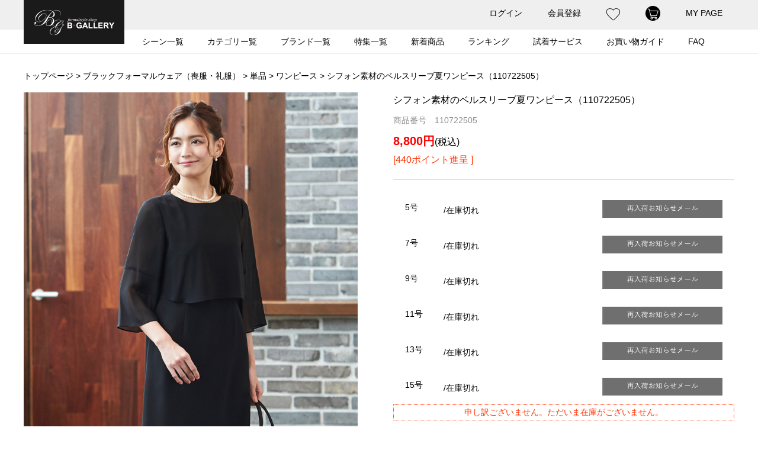

--- FILE ---
content_type: text/html;charset=Shift_JIS
request_url: https://www.b-gallery.jp/fs/bgallery/110722505
body_size: 10336
content:
<!DOCTYPE html PUBLIC "-//W3C//DTD XHTML 1.0 Transitional//EN" "http://www.w3.org/TR/xhtml1/DTD/xhtml1-transitional.dtd">
<html lang="ja">
<head>
<meta http-equiv="Content-Language" content="ja" />
<meta http-equiv="Content-Type" content="text/html; charset=Shift_JIS" />
<meta http-equiv="Pragma" content="no-cache" />
<meta http-equiv="cache-control" content="no-cache" />
<meta http-equiv="Expires" content="Thu, 01 Dec 1994 16:00:00 GMT" />
<meta name="description" content="シフォン素材のベルスリーブ夏ワンピース（110722505） ワンピース フォーマルショップB-GALLERY" />
<meta name="keywords" content="シフォン素材のベルスリーブ夏ワンピース（110722505）,ワンピース,フォーマルショップB-GALLERY" />
<meta property="og:title" content="シフォン素材のベルスリーブ夏ワンピース（110722505）" />
<meta property="og:image" content="https://bgallery.fs-storage.jp/fs2cabinet/110/110722505/110722505-m-01-pl.jpg" />
<meta property="og:url" content="https://www.b-gallery.jp/fs/bgallery/110722505?utm_source=facebook&utm_medium=FacebookProduct&utm_campaign=FacebookLike" />
<meta property="og:site_name" content="フォーマルショップB-GALLERY" />
<meta property="og:description" content="

   
  
  
  
  
  
  
  
  
  
    各アイコンの意味についてはこちら    
  大人気のツーピース風デザインサマーワンピースです。ワンピースですが、ツーピースに見えるデザインで喪のシーンでも失礼になりません。
切替の袖にはトレンドのベルスリーブデザインを取り入れました。袖口が大きく広がっているため、細見え効果と通気性を両立させています。
適度な透け感が涼し気な七分袖で、腕の露出をカバー。エアコンが利いた場所での冷房対策にもなります。
タイトなシルエットですが、スカート裾にベンツを入れ足さばきも楽です。
強い消臭効果のあるデオドラントネーム付きで、夏でも安心。ご家庭で洗えて経済的なウオッシャブル仕様も魅力です。
デザインにクセがないので、幅広い世代の方に着用していただけます。
  
  
  

   

 

  


  
    
  
  
  

 
  
    
  


  
      
    
  
  
  
　 
　
    
  
  
        
  

  
    
    
    
    
      素材
      表地　ポリエステル100％
裏地　ポリエステル100％

    
    
      裏地
      裏地　見頃裏地あり、袖裏地なし
" />
<meta property="og:locale" content="ja_JP" />
<meta property="og:type" content="product" />
<meta property="product:price:amount" content="8800" />
<meta property="product:price:currency" content="JPY" />
<meta property="product:product_link" content="https://www.b-gallery.jp/fs/bgallery/gr99/110722505" />

<title>シフォン素材のベルスリーブ夏ワンピース（110722505） ワンピース フォーマルショップB-GALLERY</title>
<link rel="stylesheet" type="text/css" href="/shop/css/r_system_preset.css?v3.24.0" />
<link rel="stylesheet" type="text/css" href="/shop/item/bgallery/design/template04/css/system_DesignSettings.css" />
<link rel="stylesheet" type="text/css" href="/shop/item/bgallery/design/template04/css/system_SizeColorSettings.css" />
<link rel="stylesheet" type="text/css" href="/shop/item/bgallery/design/template04/css/system_LayoutSettings.css" />
<link rel="stylesheet" type="text/css" href="/shop/item/bgallery/design/template04/css/original.css" />

<link rel="canonical" href="https://www.b-gallery.jp/fs/bgallery/110722505" />
<script type="text/javascript" src="/shop/js/jquery.js" charset="UTF-8"></script>
<script type="text/javascript" src="/shop/js/fs2api.js" charset="UTF-8"></script>
<script type="text/javascript">
(function($) {$(function() { $('.FS2_WishListEntryButton_container').click(function(e) { var goodsUrl = e.currentTarget.id.substring(18); FS2.addWishList({ shopKey: 'bgallery', domain: 'www.b-gallery.jp', ssldomain: 'www.b-gallery.jp', data: { goods_url: goodsUrl, url: '%2Ffs%2Fbgallery%2F110722505' }, done: function() { $('#FS2_WishListEntry_' + goodsUrl).addClass('FS2_hiddenElement'); $('#FS2_WishListRegistered_' + goodsUrl).removeClass('FS2_hiddenElement'); }, }); });
 $('.FS2_AlreadyWishListButton_container').click(function(e) { var goodsUrl = e.currentTarget.id.substring(23); FS2.removeWishList({ shopKey: 'bgallery', domain: 'www.b-gallery.jp', ssldomain: 'www.b-gallery.jp', data: { goods_url: goodsUrl, url: '%2Ffs%2Fbgallery%2F110722505' }, done: function() { $('#FS2_WishListEntry_' + goodsUrl).removeClass('FS2_hiddenElement'); $('#FS2_WishListRegistered_' + goodsUrl).addClass('FS2_hiddenElement'); }, }); });});})(jQuery);
</script>
<script type="text/javascript" src="/shop/js/additionalimage.js" ></script>
<script type="text/javascript"><!--
$fsJq(document).ready(
function(){
    fsInitImageView('.gl_Item', true, false, '-ds', '-dl');
});
--></script>



<script type="text/javascript" src="/shop/js/futureshop2.js"></script>

<!-- Global site tag (gtag.js) - Google Ads: 781583596 -->
<script async src="https://www.googletagmanager.com/gtag/js?id=AW-781583596"></script>
<script>
  window.dataLayer = window.dataLayer || [];
  function gtag(){dataLayer.push(arguments);}
  gtag('js', new Date());

  gtag('config', 'AW-781583596');
</script>
<!-- ▼2019/6/21 2020/10/9一部変更　Yahoo広告　ITP対応 -->
<script async src="https://s.yimg.jp/images/listing/tool/cv/ytag.js"></script>
<script>
window.yjDataLayer = window.yjDataLayer || [];
function ytag() { yjDataLayer.push(arguments); }
ytag({"type":"ycl_cookie", "config":{"ycl_use_non_cookie_storage":true}});
</script>
<!-- ▲2019/6/21 Yahoo広告　ITP対応 -->

<script>
  (function(i,s,o,g,r,a,m){i['GoogleAnalyticsObject']=r;i[r]=i[r]||function(){
  (i[r].q=i[r].q||[]).push(arguments)},i[r].l=1*new Date();a=s.createElement(o),
  m=s.getElementsByTagName(o)[0];a.async=1;a.src=g;m.parentNode.insertBefore(a,m)
  })(window,document,'script','//www.google-analytics.com/analytics.js','ga');

  ga('create', 'UA-2896585-9', 'auto');
  ga('send', 'pageview');

</script>
<!-- Google Tag Manager -->
<script>(function(w,d,s,l,i){w[l]=w[l]||[];w[l].push({'gtm.start':
new Date().getTime(),event:'gtm.js'});var f=d.getElementsByTagName(s)[0],
j=d.createElement(s),dl=l!='dataLayer'?'&l='+l:'';j.async=true;j.src=
'https://www.googletagmanager.com/gtm.js?id='+i+dl;f.parentNode.insertBefore(j,f);
})(window,document,'script','dataLayer','GTM-KQZDKVX');</script>
<!-- End Google Tag Manager -->

</head>
<body id="FS2_body_Goods" class="FS2_body_Goods_GoodsDetail FS2_body_Goods_GoodsDetail_110722505" xmlns:fb="http://ogp.me/ns/fb#">

<div class="layout_body">
	

	<div class="layout_header"><link href="/shared/css/reset.css" rel="stylesheet" type="text/css" media="all">
<link href="/shared/css/common.css" rel="stylesheet" type="text/css" media="all">
<link href="/shared/css/fs.css" rel="stylesheet" type="text/css" media="all">
<link href="/shared/css/item_pc.css" rel="stylesheet" type="text/css" media="all">
<script src="/shared/js/jquery-2.1.1.min.js"></script>
<script src="/shared/js/common.js"></script>

<!-- Global site tag (gtag.js) - Google Ads: 781583596 -->
<script async src="https://www.googletagmanager.com/gtag/js?id=AW-781583596"></script>
<script>
  window.dataLayer = window.dataLayer || [];
  function gtag(){dataLayer.push(arguments);}
  gtag('js', new Date());

  gtag('config', 'AW-781583596');
</script>

<!-- Google Tag Manager (noscript) -->
<noscript><iframe src="https://www.googletagmanager.com/ns.html?id=GTM-KQZDKVX"
height="0" width="0" style="display:none;visibility:hidden"></iframe></noscript>
<!-- End Google Tag Manager (noscript) -->

<!--[if lt IE 9]>
<script src="/shared/js/html5shiv.min.js"></script>
<![endif]-->
<!--[if lte IE 8]>
<script src="/shared/js/jquery.backgroundSize.js"></script>
<script>
$(function() {
$(".side_cat li a").css({backgroundSize: "contain"});
});
</script>
<![endif]-->


<link href="https://fonts.googleapis.com/css?family=Quicksand:300,400" rel="stylesheet">

<style>
	td.layout_menu{
		display: none;
	}
</style>

<script src="/shared/js/jquery.matchHeight-min.js"></script>
 <script>
	
		$(window).load(function (){	
						
			$('.gnav .cat .first').matchHeight();
	
		});
</script>

<link rel="shortcut icon" href="/favicon.ico" type="image/vnd.microsoft.icon">
<link rel="icon" href="https://www.rakuten.ne.jp/gold/b-galleryshop/img/index/favicon.ico" type="image/vnd.microsoft.icon">

<div class="wrapper">
	<!-- header start -->


<!--長期休暇のおしらせ -->

<!--
<div class="top_info"><a href="https://www.b-gallery.jp/guide/vacation.html" target="_blank">夏季連休中の商品の受注・発送についてのお知らせ</a>
　</div>
-->

<!--
<div class="top_info"><a href="https://www.b-gallery.jp/guide/vacation.html" target="_blank">年末年始の期間の商品の受注・発送についてのお知らせ</a>
　</div>
-->

 
<!--非常時のおしらせ -->

<!--
<div class="top_info"><a href="https://www.yamato-hd.co.jp/important/info_241227.html" target="_blank">雪のため商品のお届けに遅延が発生しています</a>
　</div>
 -->




	<header class="gheader">
		<div class="inner clearfix img_hover contents">
			<h1 class="logo"><a href="/"><img src="/shared/images/logo.gif" alt="メーカー直売のブラックフォーマル(喪服・礼服)、セレモニースーツのB-GALLERY(ビー・ギャラリー)"/></a></h1>
			<ul class="head_nav">
				<li><a href="/fs/bgallery/Login.html">ログイン</a></li>
				<li><a href="/fs/bgallery/MemberEntryEdit.html">会員登録</a></li>
				<li><a href="/fs/bgallery/WishList.html"><img src="/shared/images/icon_heart01.png" alt="お気に入り"/></a></li>
				<li><a href="/fs/bgallery/ShoppingCart.html"><img src="/shared/images/icon_cart01.png" alt="カート"/></a></li>
				<li><a href="/fs/bgallery/MyPageTop.html">MY PAGE</a></li>
			</ul>
		</div>
	</header>
	<!-- header end -->
	
	<nav class="gnav_area">
		<div class="inner clearfix img_hover">
			<ul class="gnav">
				<li class="tgl"><a href="/scene.html" class="nav">シーン一覧</a>
					<div class="open">
						<div class="inner scene contents">
							<ul class="clearfix">
								<li><a href="/fs/bgallery/c/gr122">
									<img src="/shared/images/gnav/scene04.jpg" alt=""/>
									<p class="ttl">葬儀・通夜</p>
								</a></li>
								<li><a href="/fs/bgallery/c/gr98">
									<img src="/shared/images/gnav/scene01.jpg" alt=""/>
									<p class="ttl">お受験</p>
								</a></li>
								<li><a href="/fs/bgallery/c/scene06">
									<img src="/shared/images/gnav/scene02.jpg" alt=""/>
									<p class="ttl">入学・入園式</p>
								</a></li>
								<li><a href="/fs/bgallery/c/scene07">
									<img src="/shared/images/gnav/scene03.jpg" alt=""/>
									<p class="ttl">卒業・卒園式</p>
								</a></li>
								<li><a href="/fs/bgallery/c/scene05">
									<img src="/shared/images/gnav/scene05.jpg" alt=""/>
									<p class="ttl">七五三</p>
								</a></li>
								<li><a href="/fs/bgallery/c/gr95">
									<img src="/shared/images/gnav/scene06.jpg" alt=""/>
									<p class="ttl">フォーマルアクセサリー</p>
								</a></li>
							</ul>
						</div>
					</div>
				</li>
				<li class="tgl"><span class="nav">カテゴリー覧</span>
					<div class="open">
						<div class="inner cat contents">
							<ul class="clearfix">
								<li class="first">
									<div class="img box"><img src="/shared/images/gnav/cat01.jpg" alt="ブラックフォーマル"/></div>
									<div class="txt box">
										<p class="tree01"><a href="/fs/bgallery/c/gr122">ブラックフォーマル</a></p>
										<p class="tree02"><a href="/fs/bgallery/c/gr148">スーツ</a></p>
										<p class="tree03"><a href="/fs/bgallery/c/gr107">アンサンブル(ワンピーススーツ)</a>｜<a href="/fs/bgallery/c/gr147">スカートスーツ</a>｜<a href="/fs/bgallery/c/gr200">パンツスーツ</a>｜<a href="/fs/bgallery/c/gr131">3点・4点セット</a></p>
										<p class="tree02"><a href="/fs/bgallery/c/gr101">単品</a></p>
										<p class="tree03"><a href="/fs/bgallery/c/gr111">ジャケット</a>｜<a href="/fs/bgallery/c/gr99">ワンピース</a>｜<a href="/fs/bgallery/c/gr112">ブラウス</a>｜<a href="/fs/bgallery/c/gr97">スカート</a>｜<a href="/fs/bgallery/c/gr88">パンツ</a>｜<a href="/fs/bgallery/c/gr150">コート</a></p>
									</div>
								</li>
								<li class="first">
									<div class="img box"><img src="/shared/images/gnav/cat02.jpg" alt="お受験スーツ"/></div>
									<div class="txt box">
										<p class="tree01"><a href="/fs/bgallery/c/gr98">お受験スーツ</a></p>
										<p class="tree02"><a href="/fs/bgallery/c/gr105">スーツ</a></p>
										<p class="tree03"><a href="/fs/bgallery/c/gr137">アンサンブル(ワンピーススーツ)</a>｜<a href="/fs/bgallery/c/gr337">スカートスーツ</a></p>
										<p class="tree02"><a href="/fs/bgallery/c/gr120">単品</a></p>
										<p class="tree03"><a href="/fs/bgallery/c/gr108">ジャケット</a>｜<a href="/fs/bgallery/c/gr128">ワンピース</a>｜<a href="/fs/bgallery/c/gr105">コート</a></p>
									</div>
								</li>
								<li>
									<div class="img box"><img src="/shared/images/gnav/cat03.jpg" alt="セレモニースーツ"/></div>
									<div class="txt box">
										<p class="tree01"><a href="/fs/bgallery/c/gr85">セレモニースーツ</a></p>
										<p class="tree02"><a href="/fs/bgallery/c/gr134">スーツ</a></p>
										<p class="tree03"><a href="/fs/bgallery/c/gr104">アンサンブル(ワンピーススーツ)</a>｜<a href="/fs/bgallery/c/gr337">スカートスーツ</a>｜<a href="/fs/bgallery/c/gr118">3点セット</a></p>
										<p class="tree02"><a href="/fs/bgallery/c/gr89">単品</a></p>
										<p class="tree03"><a href="/fs/bgallery/c/gr116">ジャケット</a></p>
									</div>
								</li>
								<li>
									<div class="img box"><img src="/shared/images/gnav/cat04.jpg" alt="フォーマルアクセサリー"/></div>
									<div class="txt box">
										<p class="tree01"><a href="/fs/bgallery/c/gr95">フォーマルアクセサリー</a></p>
										<p class="tree02"><a href="/fs/bgallery/c/gr110">小物セット</a></p>
										<p class="tree02"><a href="/fs/bgallery/c/gr119">フォーマルバッグ</a></p>
										<p class="tree03"><a href="/fs/bgallery/c/gr102">バッグ</a>｜<a href="/fs/bgallery/c/gr140">サブバッグ</a>｜<a href="/fs/bgallery/c/gr220">岩佐×B-GALLERYコラボレーション</a></p>
										<p class="tree02"><a href="/fs/bgallery/c/gr143">お受験バッグ</a></p>
										<p class="tree02"><a href="/fs/bgallery/c/gr136">数珠・念珠</a></p>
										<p class="tree02"><a href="/fs/bgallery/c/gr130">袱紗（ふくさ）</a></p>
										<p class="tree02"><a href="/fs/bgallery/c/gr121">アクセサリー</a></p>
										<p class="tree02"><a href="/fs/bgallery/c/gr126">コサージュ</a></p>
										<p class="tree02"><a href="/fs/bgallery/c/gr90">パンプス</a></p>
										<p class="tree02"><a href="/fs/bgallery/c/gr96">その他の小物</a></p>
									</div>
								</li>
								<li>
									<div class="img box"><img src="/shared/images/gnav/cat05.jpg" alt="アウトレット"/></div>
									<div class="txt box">
										<p class="tree01"><a href="/fs/bgallery/c/gr133">アウトレット</a></p>
										<p class="tree02"><a href="/fs/bgallery/c/gr153">ブラックフォーマル</a>｜<a href="/fs/bgallery/c/gr324">夏用ブラックフォーマル</a>｜<a href="/fs/bgallery/c/gr144">セレモニースーツ</a>｜
<a href="/fs/bgallery/c/gr145">お受験スーツ</a>｜<a href="/fs/bgallery/c/gr93">フォーマルアクセサリー</a></p>
									</div>
								</li>
							</ul>
						</div>
					</div>
				</li>
				<li class="tgl"><span class="nav">ブランド一覧</span>
					<div class="open">
						<div class="inner bland contents">
							<ul class="clearfix">
								<li class="tree01"><a href="/fs/bgallery/c/gr129">SORITEALトップ</a></li>
								<li class="tree02"><a href="/fs/bgallery/c/gr83">SORITEAL White Label</a></li>
								<li class="tree02"><a href="/fs/bgallery/c/gr109">SORITEAL Black Label</a></li>
								<li class="tree02"><a href="/fs/bgallery/c/gr149">SORITEAL Premium</a></li>
								<li class="tree02"><a href="/fs/bgallery/c/gr124">SORITEAL Stylish L</a></li>
								<li class="tree02"><a href="/fs/bgallery/c/gr139">SORITEAL Petit</a></li>
								<li class="tree01"><a href="/fs/bgallery/c/gr115">BLACK GALLERY</a></li>
							</ul>
						</div>
					</div>
				</li>
				<li class="tgl"><span class="nav">特集一覧</span>
					<div class="open">
						<div class="inner feature contents">
							<ul class="clearfix">
								<li class="tree01"><a href="/fs/bgallery/c/gr94">夏物ブラックフォーマル</a></li>
								<li class="tree01"><a href="/fs/bgallery/c/gr84">はじめてのブラックフォーマル</a></li>
								<li class="tree01"><a href="/fs/bgallery/c/gr127">ゆったりブラックフォーマル</a></li>
								<li class="tree01"><a href="/fs/bgallery/c/gr152">フォーマル福袋(セット)</a></li>
								<li class="tree01"><a href="/fs/bgallery/c/gr159">コサージュプレゼント</a></li>
								<li class="tree01"><a href="/fs/bgallery/c/gr220">岩佐のフォーマルバッグ</a></li>
							</ul>
						</div>
					</div>
				</li>
				<li><a href="/index.html#new" class="nav">新着商品</a></li>
				<li><a href="/index.html#ranking" class="nav">ランキング</a></li>
				<li><a href="/fs/bgallery/trial-chicket" class="nav">試着サービス</a></li>
				<li class="tgl"><span href="/guide/order.html" class="nav">お買い物ガイド</span>
					<div class="open">
						<div class="inner guide contents">
							<ul class="clearfix">
								<li class="tree01"><a href="/guide/size.html">サイズの測り方・選び方</a></li>
								<li class="tree01"><a href="/guide/order.html">ご注文の流れ</a></li>
								<li class="tree01"><a href="/guide/payment.html">お支払い方法</a></li>
								<li class="tree01"><a href="/guide/delivery.html">送料・配送</a></li>
								<li class="tree01"><a href="/guide/autodelivery.html">都道府県別最短お届け予定日時</a></li>
								<li class="tree01"><a href="/guide/henpin.html">返品・交換</a></li>
								<li class="tree01"><a href="/guide/faq.html">よくあるご質問</a></li>
								<li class="tree01"><a href="/guide/form.html">ご意見・お問い合わせ</a></li>
							</ul>
						</div>
					</div>
				</li>
				<li><a href="/guide/faq.html" class="nav">FAQ</a></li>
			</ul>
		</div>
	</nav>
<!--横長バナー-->
<h2>
</h2><!--<a href="https://www.b-gallery.jp/other/sale/ss202103/index.html"><img src="https://www.b-gallery.jp/other/sale/ss202103/sale1600x70.jpg" /></a> --></div>

	<table border="0" cellspacing="0" cellpadding="0" class="layout_table">
	 <tr>
		<td class="layout_menu"></td>
		<td class="layout_content">
			<div class="utility"> 
<table width="100%" border="0" cellpadding="0" cellspacing="0">
<tr>
<td class="FS2_welcome_area">
<span class="welcome">いらっしゃいませ　ゲストさん</span>
</td>
</tr>
<tr>
<td class="FS2_login_area">
<ul class="login">
<li class="FS2_icon_wishlist"> <a href="https://www.b-gallery.jp/fs/bgallery/WishList.html" onClick="return canSubmit();">お気に入り一覧</a></li>
<li class="FS2_icon_mypage"> <a href="https://www.b-gallery.jp/fs/bgallery/MyPageTop.html" onClick="return canSubmit();">マイページ</a></li>
<li class="FS2_icon_login"> <a href="javascript:document.location='https://www.b-gallery.jp/fs/bgallery/Login.html?url='+encodeURIComponent(document.location)" onClick="return canSubmit();">ログイン</a></li>

</ul>
</td>
</tr>
</table>
</div>
			
							<div class="system_content">
					<p class="pan FS2_breadcrumbs">
<a href="https://www.b-gallery.jp/">トップページ</a> &gt; <a href="https://www.b-gallery.jp/fs/bgallery/c/gr122">ブラックフォーマルウェア（喪服・礼服）</a> &gt; <a href="https://www.b-gallery.jp/fs/bgallery/c/gr101">単品</a> &gt; <a href="https://www.b-gallery.jp/fs/bgallery/c/gr99">ワンピース</a> &gt; シフォン素材のベルスリーブ夏ワンピース（110722505）
</p>
					
					
					<a name="110722505"></a>

<div class="gl_Item" id="FS2_itemlayout_IH3">

	
	
	

<div class="FS2_additional_image_itemdetail_container_right">
<h1 class="itemTitle">シフォン素材のベルスリーブ夏ワンピース（110722505）</h1>
<p class="itemNumber">商品番号　110722505</p>
<div class="FS2_itemPrice_area">
<p class="itemComment FS2_upper_comment"><div id="commentR"><p>大人気のツーピース風デザインサマーワンピースです。ワンピースですが、ツーピースに見えるデザインで喪のシーンでも失礼になりません。 <br>
切替の袖にはトレンドのベルスリーブデザインを取り入れました。袖口が大きく広がっているため、細見え効果と通気性を両立させています。 <br>
適度な透け感が涼し気な七分袖で、腕の露出をカバー。エアコンが利いた場所での冷房対策にもなります。 <br>
タイトなシルエットですが、スカート裾にベンツを入れ足さばきも楽です。</p></div></p>
<p class="FS2_itemPrice_text">
<span class="FS2_special_price">B-GALLERY特価</span><span class="itemPrice">8,800円</span><span class="FS2_itemPrice_addition">(税込)</span>
</p>
</div>

<p class="FS2_point">[440ポイント進呈 ]</p>

<input type="image" name="dummySubmit" border="0" src="/adminItem/img/1px.gif" id="submit" value="" onClick="return false;" class="dummySubmit"/>

<div class="FS2_additional_image_tableVariation">
<table cellpadding="0" border="0" cellspacing="0" class="FS2_additional_image_tableVariation_table">

<tr class="FS2_additional_image_tableVariation_border FS2_additional_image_tableVariation_bg">
<th scope="row">5号</th>
<td>/在庫切れ&nbsp;</td>
<td><a href="https://www.b-gallery.jp/fs/bgallery/ArrivalInformationEntry.html?goods=110722505&variation=0_1" onClick="return canSubmit();" ><img src="/shop/item/bgallery/design/template04/btn/AdditionalImageArrivalInformationButton.gif" alt="入荷お知らせメール" border="0" /></a></td>
</tr>


<tr class="FS2_additional_image_tableVariation_border">
<th scope="row">7号</th>
<td>/在庫切れ&nbsp;</td>
<td><a href="https://www.b-gallery.jp/fs/bgallery/ArrivalInformationEntry.html?goods=110722505&variation=0_2" onClick="return canSubmit();" ><img src="/shop/item/bgallery/design/template04/btn/AdditionalImageArrivalInformationButton.gif" alt="入荷お知らせメール" border="0" /></a></td>
</tr>


<tr class="FS2_additional_image_tableVariation_border FS2_additional_image_tableVariation_bg">
<th scope="row">9号</th>
<td>/在庫切れ&nbsp;</td>
<td><a href="https://www.b-gallery.jp/fs/bgallery/ArrivalInformationEntry.html?goods=110722505&variation=0_3" onClick="return canSubmit();" ><img src="/shop/item/bgallery/design/template04/btn/AdditionalImageArrivalInformationButton.gif" alt="入荷お知らせメール" border="0" /></a></td>
</tr>


<tr class="FS2_additional_image_tableVariation_border">
<th scope="row">11号</th>
<td>/在庫切れ&nbsp;</td>
<td><a href="https://www.b-gallery.jp/fs/bgallery/ArrivalInformationEntry.html?goods=110722505&variation=0_4" onClick="return canSubmit();" ><img src="/shop/item/bgallery/design/template04/btn/AdditionalImageArrivalInformationButton.gif" alt="入荷お知らせメール" border="0" /></a></td>
</tr>


<tr class="FS2_additional_image_tableVariation_border FS2_additional_image_tableVariation_bg">
<th scope="row">13号</th>
<td>/在庫切れ&nbsp;</td>
<td><a href="https://www.b-gallery.jp/fs/bgallery/ArrivalInformationEntry.html?goods=110722505&variation=0_5" onClick="return canSubmit();" ><img src="/shop/item/bgallery/design/template04/btn/AdditionalImageArrivalInformationButton.gif" alt="入荷お知らせメール" border="0" /></a></td>
</tr>


<tr class="FS2_additional_image_tableVariation_border">
<th scope="row">15号</th>
<td>/在庫切れ&nbsp;</td>
<td><a href="https://www.b-gallery.jp/fs/bgallery/ArrivalInformationEntry.html?goods=110722505&variation=0_6" onClick="return canSubmit();" ><img src="/shop/item/bgallery/design/template04/btn/AdditionalImageArrivalInformationButton.gif" alt="入荷お知らせメール" border="0" /></a></td>
</tr>


</table>
<input type="hidden" name="cnt" value="1" />
</div>
<p class="itemStock FS2_noStockText">申し訳ございません。ただいま在庫がございません。</p>


 <div class="FS2_ReturnedSpecialContract">
  <div class="FS2_ReturnedSpecialContract_link">
 <a href="https://www.b-gallery.jp/fs/bgallery/ReturnedSpecialContractOnly.html" target="ReturnedSpecialContract">返品・交換について</a>
 </div>
 

 
 </div>

<div class="FS2_TweetButton_area">
<a href="https://twitter.com/share?&amp;url=https://www.b-gallery.jp/fs/bgallery/110722505" target="_blank" rel="nofollow">
<img src="/shared/images/btn_twitter.png" alt="ツイートする"></a><a href="http://www.facebook.com/share.php?u=https://www.b-gallery.jp/fs/bgallery/110722505" target="_blank" style="text-decoration:none;"><img src="/shared/images/btn_face.png" alt="FaceBookでシェア"></a>
</div>
<div class="FS2_ArrivalInformationButton_area">
 <a href="https://www.b-gallery.jp/fs/bgallery/ArrivalInformationEntry.html?goods=110722505" onClick="return canSubmit();"><img src="/shop/item/bgallery/design/template04/btn/ArrivalInformationButton.gif" border="0" alt="入荷お知らせメール" /></a>
</div><div class="FS2_InquiryButton_area">
 <a href="https://www.b-gallery.jp/fs/bgallery/InquiryEdit.html?goods=110722505" onClick="return canSubmit();"><img src="/shop/item/bgallery/design/template04/btn/InquiryButton.gif" border="0" alt="商品についてのお問い合わせ" /></a>
</div><div class="FS2_WishListButton_area">
<a href="javascript:void(0)" id="FS2_WishListEntry_110722505" class="FS2_WishListEntryButton_container"><img src="/shop/item/bgallery/design/template04/btn/WishListButton.gif" alt="お気に入りに登録" border="0" /></a>
<a href="javascript:void(0)" id="FS2_WishListRegistered_110722505" class="FS2_AlreadyWishListButton_container FS2_hiddenElement"><img src="/shop/item/bgallery/design/template04/btn/AlreadyWishListButton.gif" alt="お気に入りに登録済み" border="0" /></a>
</div>
<div class="FS2_ReviewEditButton_area">
<a href="https://www.b-gallery.jp/fs/bgallery/ReviewEntry.html?goods=110722505" onClick="return canSubmit();"><img src="/shop/item/bgallery/design/template04/btn/ReviewEdit.gif" alt="レビューを書く" border="0" /></a>
</div>
<div class="FS2_ReviewButton_area">
<a href="https://www.b-gallery.jp/fs/bgallery/ReviewListGoods.html?goods=110722505" onClick="return canSubmit();"><img src="/shop/item/bgallery/design/template04/btn/Review.gif" alt="レビューを見る" border="0" align="absmiddle" /><span class="FS2_ReviewButton_textLink">(6件)</span>
</a>
</div>
<div class="FS2_ReviewEditAverage">
<p>この商品の平均評価：<img src="/shop/item/bgallery/design/template04/btn/ReviewStars_50.gif" alt="おすすめ度（5.0）" border="0" align="absmiddle" class="FS2_ReviewStars" /> <b class="caution">4.83</b></p>
</div>

<table border="0" cellspacing="0" cellpadding="0" class="userTable_01">
<tr>
<td class="FS2_Review_Detail_container_td">
<table border="0" cellspacing="0" cellpadding="0">
<tr>
<td class="FS2_Review_Detail_td">
<span class="FS2_Review_Detail_name">okurajijiiさん</span>
<p class="FS2_Review_Detail_Prof_Date"><nobr>非公開</nobr>&nbsp;<nobr>投稿日：2019年09月04日</nobr></p>
</td>
</tr>
</table>
</td>
</tr>
<tr>
<td>
<span class="FS2_MyReviewStatus">
<span class="FS2_MyReviewStatus_text">おすすめ度 </span><img src="/shop/item/bgallery/design/template04/btn/ReviewStars_50.gif" alt="おすすめ度（5.0）" border="0" align="absmiddle" class="FS2_ReviewStars" /></span>
<br clear="all" />
<p class="FS2_MyReviewList_Text">サラっとした素材で着心地もイイ感じです<br />
ワンサイズ大き目を購入しましたが、少し余裕があってもおかしくないデザインなので正解です</p></td>
</tr>
</table>
<table border="0" cellspacing="0" cellpadding="0" class="userTable_01">
<tr>
<td class="FS2_Review_Detail_container_td">
<table border="0" cellspacing="0" cellpadding="0">
<tr>
<td class="FS2_Review_Detail_td">
<span class="FS2_Review_Detail_name">購入者さん</span>
<p class="FS2_Review_Detail_Prof_Date"><nobr>非公開</nobr>&nbsp;<nobr>投稿日：2019年08月09日</nobr></p>
</td>
</tr>
</table>
</td>
</tr>
<tr>
<td>
<span class="FS2_MyReviewStatus">
<span class="FS2_MyReviewStatus_text">おすすめ度 </span><img src="/shop/item/bgallery/design/template04/btn/ReviewStars_40.gif" alt="おすすめ度（4.0）" border="0" align="absmiddle" class="FS2_ReviewStars" /></span>
<br clear="all" />
<p class="FS2_MyReviewList_Text">家内の注文でした。 サイズぴったりで ｏｋとの返事です。</p></td>
</tr>
</table>
<table border="0" cellspacing="0" cellpadding="0" class="userTable_01">
<tr>
<td class="FS2_Review_Detail_container_td">
<table border="0" cellspacing="0" cellpadding="0">
<tr>
<td class="FS2_Review_Detail_td">
<span class="FS2_Review_Detail_name">eckypさん</span>
<p class="FS2_Review_Detail_Prof_Date"><nobr>非公開</nobr>&nbsp;<nobr>投稿日：2019年08月02日</nobr></p>
</td>
</tr>
</table>
</td>
</tr>
<tr>
<td>
<span class="FS2_MyReviewStatus">
<span class="FS2_MyReviewStatus_text">おすすめ度 </span><img src="/shop/item/bgallery/design/template04/btn/ReviewStars_50.gif" alt="おすすめ度（5.0）" border="0" align="absmiddle" class="FS2_ReviewStars" /></span>
<br clear="all" />
<p class="FS2_MyReviewList_Text">最強に良い<br />
軽くて、涼しげで、品もあって、お手頃価格で、めーーーっちゃ気に入りました！！</p></td>
</tr>
</table>
<table border="0" cellspacing="0" cellpadding="0" class="userTable_01">
<tr>
<td class="FS2_Review_Detail_container_td">
<table border="0" cellspacing="0" cellpadding="0">
<tr>
<td class="FS2_Review_Detail_td">
<span class="FS2_Review_Detail_name">購入者さん</span>
<p class="FS2_Review_Detail_Prof_Date"><nobr>非公開</nobr>&nbsp;<nobr>投稿日：2019年07月21日</nobr></p>
</td>
</tr>
</table>
</td>
</tr>
<tr>
<td>
<span class="FS2_MyReviewStatus">
<span class="FS2_MyReviewStatus_text">おすすめ度 </span><img src="/shop/item/bgallery/design/template04/btn/ReviewStars_50.gif" alt="おすすめ度（5.0）" border="0" align="absmiddle" class="FS2_ReviewStars" /></span>
<br clear="all" />
<p class="FS2_MyReviewList_Text">夏場でも快適に過ごせ、着心地も良く購入してよかったです。<br />
154cm、46kgで7号にしましたがだいぶ余裕があったので5号でも良かったのかも？<br />
ただ、7号でも大きすぎることはなく、ぴったりとしない分涼しさを感じられました。<br />
どの年代の方がきても違和感なく着られるデザインに思います。</p></td>
</tr>
</table>
<table border="0" cellspacing="0" cellpadding="0" class="userTable_01">
<tr>
<td class="FS2_Review_Detail_container_td">
<table border="0" cellspacing="0" cellpadding="0">
<tr>
<td class="FS2_Review_Detail_td">
<span class="FS2_Review_Detail_name">購入者さん</span>
<p class="FS2_Review_Detail_Prof_Date"><nobr>非公開</nobr>&nbsp;<nobr>投稿日：2018年07月13日</nobr></p>
</td>
</tr>
</table>
</td>
</tr>
<tr>
<td>
<span class="FS2_MyReviewStatus">
<span class="FS2_MyReviewStatus_text">おすすめ度 </span><img src="/shop/item/bgallery/design/template04/btn/ReviewStars_50.gif" alt="おすすめ度（5.0）" border="0" align="absmiddle" class="FS2_ReviewStars" /></span>
<br clear="all" />
<p class="FS2_MyReviewList_Text">社会人になってから、喪服を一枚も持っていない事に気付き今回購入しました！<br />
買うなら絶対ワンピースが良いなと思い、形やシフォンの袖が気に入りこちらを購入させて頂きました！可愛くてお気に入りです！152cm50kgで、7号でぴったりでした(^^)</p></td>
</tr>
</table>
<div class="FS2_ReviewTextLink_area">
<a href="https://www.b-gallery.jp/fs/bgallery/ReviewListGoods.html?goods=110722505" onClick="return canSubmit();">全てのレビューを見る</a>
</div>

</div>

<div class="FS2_additional_image_container_main">
<p class="FS2_additional_image_container_title">バリエーション</p>
<span class="FS2_additional_image_thumbnail_container"><img src="https://bgallery.fs-storage.jp/fs2cabinet/110/110722505/110722505-m-01-ds.jpg" alt="110722505メイン" title="110722505メイン" /></span><span class="FS2_additional_image_thumbnail_container"><img src="https://bgallery.fs-storage.jp/fs2cabinet/110/110722505/110722505-m-02-ds.jpg" alt="110722505詳細2" title="110722505詳細2" /></span><span class="FS2_additional_image_thumbnail_container"><img src="https://bgallery.fs-storage.jp/fs2cabinet/110/110722505/110722505-m-03-ds.jpg" alt="110722505詳細3" title="110722505詳細3" /></span><span class="FS2_additional_image_thumbnail_container"><img src="https://bgallery.fs-storage.jp/fs2cabinet/110/110722505/110722505-m-04-ds.jpg" alt="110722505詳細4" title="110722505詳細4" /></span><span class="FS2_additional_image_thumbnail_container"><img src="https://bgallery.fs-storage.jp/fs2cabinet/110/110722505/110722505-m-05-ds.jpg" alt="110722505詳細5" title="110722505詳細5" /></span><span class="FS2_additional_image_thumbnail_container"><img src="https://bgallery.fs-storage.jp/fs2cabinet/110/110722505/110722505-m-06-ds.jpg" alt="110722505詳細6" title="110722505詳細6" /></span><span class="FS2_additional_image_thumbnail_container"><img src="https://bgallery.fs-storage.jp/fs2cabinet/110/110722505/110722505-m-07-ds.jpg" alt="バリエーション" title="バリエーション" /></span><span class="FS2_additional_image_thumbnail_container"><img src="https://bgallery.fs-storage.jp/fs2cabinet/110/110722505/110722505-m-08-ds.jpg" alt="バリエーション" title="バリエーション" /></span><span class="FS2_additional_image_thumbnail_container"><img src="https://bgallery.fs-storage.jp/fs2cabinet/110/110722505/110722505-m-09-ds.jpg" alt="バリエーション" title="バリエーション" /></span><span class="FS2_additional_image_thumbnail_container"><img src="https://bgallery.fs-storage.jp/fs2cabinet/110/110722505/110722505-m-10-ds.jpg" alt="バリエーション" title="バリエーション" /></span><span class="FS2_additional_image_thumbnail_container"><img src="https://bgallery.fs-storage.jp/fs2cabinet/110/110722505/110722505-m-11-ds.jpg" alt="バリエーション" title="バリエーション" /></span><span class="FS2_additional_image_thumbnail_container"><img src="https://bgallery.fs-storage.jp/fs2cabinet/110/110722505/110722505-m-12-ds.jpg" alt="バリエーション" title="バリエーション" /></span><span class="FS2_additional_image_thumbnail_container"><img src="https://bgallery.fs-storage.jp/fs2cabinet/110/110722505/110722505-m-13-ds.jpg" alt="バリエーション" title="バリエーション" /></span><span class="FS2_additional_image_thumbnail_container"><img src="https://bgallery.fs-storage.jp/fs2cabinet/110/110722505/110722505-m-14-ds.jpg" alt="バリエーション" title="バリエーション" /></span><span class="FS2_additional_image_thumbnail_container"><img src="https://bgallery.fs-storage.jp/fs2cabinet/110/110722505/110722505-m-15-ds.jpg" alt="バリエーション" title="バリエーション" /></span><span class="FS2_additional_image_thumbnail_container"><img src="https://bgallery.fs-storage.jp/fs2cabinet/110/110722505/110722505-m-16-ds.jpg" alt="バリエーション" title="バリエーション" /></span><span class="FS2_additional_image_thumbnail_container"><img src="https://bgallery.fs-storage.jp/fs2cabinet/110/110722505/110722505-m-17-ds.jpg" alt="バリエーション" title="バリエーション" /></span><span class="FS2_additional_image_thumbnail_container"><img src="https://bgallery.fs-storage.jp/fs2cabinet/110/110722505/110722505-m-18-ds.jpg" alt="バリエーション" title="バリエーション" /></span></div>

	<div class="FS2_additional_image_btn_thumbnail_container">
		<div class="FS2_thumbnail_container FS2_additional_image_detail_container">
			<img src="https://bgallery.fs-storage.jp/fs2cabinet/110/110722505/110722505-m-01-dl.jpg" alt="110722505メイン" border="0" title="110722505メイン" />
		</div>
		<div class="FS2_additional_image_btn_container">
			<table>
				<tr>
					<td class="FS2_additional_image_btn_incart"><a href="javascript:window.open('https://www.b-gallery.jp/fs/bgallery/GoodsAdditionalImagePopup.html?goods_id=497', '497_image', 'resizable,scrollbars,width=950,height=800').focus();"><img src="/shop/item/bgallery/design/template04/btn/AdditionalImageEnlargementButton.gif" border="0" alt="拡大" /></a></td>
					<td class="FS2_additional_image_btn_prev"><img src="/shop/item/bgallery/design/template04/btn/AdditionalImagePrevButton.gif" class="FS2_AdditionalImage_switcher_btn_prev" border="0" alt="Prev" /></td>
					<td class="FS2_additional_image_btn_next"><img src="/shop/item/bgallery/design/template04/btn/AdditionalImageNextButton.gif" class="FS2_AdditionalImage_switcher_btn_next" border="0" alt="Next" /></td>
				</tr>
			</table>
		</div>
	</div>



<br clear="all" />

<div class="FS2_additional_image_itemdetail_container">
	<p class="FS2_ItemComment"><div id="item_comment" class="img_hover"><div id="item">
<img src="https://image.rakuten.co.jp/b-galleryshop/cabinet/item/bf1/110722505_01.jpg" width="780">
  <div class="icon"> 
  <img src="https://image.rakuten.co.jp/b-galleryshop/cabinet/itemcommon/icon/ico_tanpin_op.gif">
  <img src="https://image.rakuten.co.jp/b-galleryshop/cabinet/itemcommon/icon/ico_age_young.gif">
  <img src="https://image.rakuten.co.jp/b-galleryshop/cabinet/itemcommon/icon/ico_season_summer.gif">
  <img src="https://image.rakuten.co.jp/b-galleryshop/cabinet/itemcommon/icon/ico_size5-17.gif">
  <img src="https://image.rakuten.co.jp/b-galleryshop/cabinet/itemcommon/icon/ico_style_nomal.gif">
  <img src="https://image.rakuten.co.jp/b-galleryshop/cabinet/itemcommon/icon/ico_scene_mo.gif">
  <img src="https://image.rakuten.co.jp/b-galleryshop/cabinet/itemcommon/icon/ico_washable.gif">
  <img src="https://image.rakuten.co.jp/b-galleryshop/cabinet/itemcommon/icon/ico_deodorant.gif">
  <br>
    <a href="http://www.rakuten.ne.jp/gold/b-galleryshop/guide/icon.html" target="_new">各アイコンの意味についてはこちら</a> </div>   
  <p>大人気のツーピース風デザインサマーワンピースです。ワンピースですが、ツーピースに見えるデザインで喪のシーンでも失礼になりません。<br />
切替の袖にはトレンドのベルスリーブデザインを取り入れました。袖口が大きく広がっているため、細見え効果と通気性を両立させています。<br />
適度な透け感が涼し気な七分袖で、腕の露出をカバー。エアコンが利いた場所での冷房対策にもなります。<br />
タイトなシルエットですが、スカート裾にベンツを入れ足さばきも楽です。<br />
強い消臭効果のあるデオドラントネーム付きで、夏でも安心。ご家庭で洗えて経済的なウオッシャブル仕様も魅力です。
デザインにクセがないので、幅広い世代の方に着用していただけます。</p>
  
  <!--　コーディネート例　-->
  

  <p> <img src="https://image.rakuten.co.jp/b-galleryshop/cabinet/item/bf1/110722505_02.jpg" alt="スーツスタイル" /></p><br>
<br>
<p> <img src="https://image.rakuten.co.jp/b-galleryshop/cabinet/item/bf1/110722505_03.jpg"alt="スーツスタイル" /></p><br>
<br>
  <br>
<br>
<br>
  
    <!--　ディティールポイント　-->
  
  <img src="https://image.rakuten.co.jp/b-galleryshop/cabinet/itemcommon/item_title_detail.jpg" class="ttl">
  <center>

 <img src="https://image.rakuten.co.jp/b-galleryshop/cabinet/item/bf1/110722505_04.jpg" border="0">
  
  </center>  
  


  <br>
      <!--　生地素材拡大　-->
   <center><img src="https://image.rakuten.co.jp/b-galleryshop/cabinet/itemcommon/item_title_sozai.jpg" class="ttl"> 
  <a href="https://image.rakuten.co.jp/b-galleryshop/cabinet/item/bf1/110722505_06.jpg" target="new">
  <img src="https://image.rakuten.co.jp/b-galleryshop/cabinet/item/bf1/110722505_06.jpg" width="540" class="sozai">
  </a><br>
　<br><img src="https://image.rakuten.co.jp/b-galleryshop/cabinet/itemcommon/item_color_cs.gif"> 
　<br>
    
  <br style="clear:both">
  
        <!--　商品スペック・サイズ　-->
  <img src="https://image.rakuten.co.jp/b-galleryshop/cabinet/itemcommon/item_title_spec.jpg" class="ttl"><br>
<img src="https://image.rakuten.co.jp/b-galleryshop/cabinet/item/bf1/110722505_07.jpg" ><br></center>
  <table class="table3">
    <caption>
    <img src="https://image.rakuten.co.jp/b-galleryshop/cabinet/itemcommon/item_title2_q.gif">
    </caption>
    <tbody><tr>
      <th>素材</th>
      <td>表地　ポリエステル100％<br />
裏地　ポリエステル100％<br>
</td>
    </tr>
    <tr>
      <th>裏地</th>
      <td>裏地　見頃裏地あり、袖裏地なし<br />
      </td>
    </tr>
    <tr>
      <th>肩パット</th>
      <td>なし
      </td>
    </tr>
    <tr>
      <th>洗濯表示</th>
      <td><img src="https://image.rakuten.co.jp/b-galleryshop/cabinet/itemcommon/sentaku019.gif"><br></td>
    </tr>
    <tr>
      <th>企画</th>
      <td>日本</td>
    </tr>
    <tr>
      <th>生産国</th>
      <td>中国</td>
    </tr>
  </tbody></table>
  <img src="https://image.rakuten.co.jp/b-galleryshop/cabinet/itemcommon/item_title2_brand.gif" class="mt10"><br>
  <img src="https://image.rakuten.co.jp/b-galleryshop/cabinet/itemcommon/item_brand_bg_oj.jpg">
</div></div></p>
</div>


</div>
					
					
					
					
				</div>
			
		</td>
		
	 </tr>
	</table>

	<div class="layout_footer">
	 	<!-- btm_guide start -->
	<section class="btm_guide contents clearfix">
		<p class="step"><img src="/shared/images/guide/btm_step.gif" alt="ご注文からお届けまでの流れ"/></p>
		
		<article class="btm_guideG">
			<h3>お支払い方法について</h3>
			<div class="inner">
			<ul class="list_payment">
				<li>クレジットカード<br>
					<img src="/shared/images/guide/img_card.png" alt="取り扱いカードの種類"></li>
				<li>銀行振り込み（前払い）</li>
				<li>ゆうちょ振替（前払い）</li>
				<li>代金引換</li>
				<li>後払い（後払い.com）</li>
			</ul>
			<p class="alignR"><a href="/guide/payment.html">詳しくはこちら<span class="font_qs">&nbsp;&nbsp;&gt;</span></a></p>
			
			</div>
		</article>
		
		<article class="btm_guideG">
			<h3>送料・手数料について</h3>
			<div class="inner">
				<p class="txt_souryo">送料は<span class="red">全国一律660</span><span class="yen">円</span><span class="tax">（税込）</span></p>
				<p>ただし、お買い上げ<strong class="red">金額が8,000円(税込)</strong>以上となった場合は<strong class="red">送料無料</strong>となります。<br>
					また、代金引換をご利用の場合は、一律330円(税込)を加算させて頂きます。</p>
				<p class="alignR"><a href="/guide/delivery.html">詳しくはこちら<span class="font_qs">&nbsp;&nbsp;&gt;</span></a></p>
			</div>
		</article>
		
		<article class="btm_guideG alignC">
			<h3>お問い合わせ</h3>
			<div class="inner">
				<p class="tel"><span class="tel_link">058-279-1368</span></p>
				<p class="tel_time">平日10:00&#12316;18:00受付</p>
				<p>上記の番号は、お客様専用電話となります。</p>
				<p class="mail"><a href="/guide/form.html">メールでのお問い合わせ<span class="font_qs">&nbsp;&nbsp;&gt;</span></a></p>
				<p class="faq"><a href="/guide/faq.html">よくある質問はこちら<span class="font_qs">&nbsp;&nbsp;&gt;</span></a></p>
			</div>
		</article>
		
	</section>
	<!-- btm_guide end -->


	<footer class="gfooter">
		<div class="foot_logo_area img_hover">
			<div class="contents clearfix">
				<p class="footer_logo"><a href="/"><img src="/shared/images/logo_s.gif" alt="メーカー直売のブラックフォーマル(喪服・礼服)、セレモニースーツのB-GALLERY(ビー・ギャラリー)"/></a></p>
				<ul class="footer_sns">
					<li><a href="https://twitter.com/bgalleryhonten" target="_blank"><img src="/shared/images/icon_twitter.png" alt="B-GALLERY(ビー・ギャラリー)Twitter"/></a></li>
					<li><a href="https://www.instagram.com/formalshop_bgallery/" target="_blank"><img src="/shared/images/icon_insta.png" alt="B-GALLERY(ビー・ギャラリー)Instagram"/></a></li>
				</ul>
			</div>
		</div>
		
		<nav class="footer_nav">
			<div class="footer_navG clearfix">
				<p class="ttl"><a href="/guide/order.html">ご利用ガイド</a></p>
				<ul class="first">
					<li><a href="/guide/form.html">お問い合わせ</a></li>
					<li><a href="/guide/size.html">サービスについて</a></li>
				</ul>
				<ul>
					<li><a href="/guide/order.html">お買い物ガイド</a></li>
					<li><a href="/guide/faq.html">よくあるご質問</a></li>
				</ul>
			</div>
			
			<div class="footer_navG clearfix">
				<p class="ttl"><a href="https://alta-moda.co.jp/company/" target="_blank">株式会社アルタモーダ</a></p>
				<ul class="first">
					<li><a href="/guide/shop_gaiyo.html">会社概要</a></li>
					<li><a href="/guide/privacy.html">プライバシーポリシー</a></li>
					<li><a href="/guide/privacy.html#tokusyo">特定商取引法に基づく表記</a></li>
				</ul>
				<ul>
					<li><a href="/guide/shop_media.html">メディア掲載</a></li>
					<li><a href="/guide/shop_tieup.html">衣装協力のご依頼</a></li>
					<li><a href="/guide/shop_b2b.html">販売店様　取引希望</a></li>
				</ul>
			</div>
		</nav>
		
		<p class="copy">Copyright &#169; B-GALLERY. All Rights Reserved.</p>
		
		<p class="pagetop"><img src="/shared/images/pagetop.png" alt="ページの先頭へ"/></p>
	</footer>



<!-- Yahoo Code for your Target List -->
<script type="text/javascript">
/* <![CDATA[ */
var yahoo_ss_retargeting_id = 1001035696;
var yahoo_sstag_custom_params = window.yahoo_sstag_params;
var yahoo_ss_retargeting = true;
/* ]]> */
</script>
<script type="text/javascript" src="https://s.yimg.jp/images/listing/tool/cv/conversion.js">
</script>
<noscript>
<div style="display:inline;">
<img height="1" width="1" style="border-style:none;" alt="" src="https://b97.yahoo.co.jp/pagead/conversion/1001035696/?guid=ON&script=0&disvt=false"/>
</div>
</noscript>

<!-- Yahoo Code for your Target List -->
<script type="text/javascript" language="javascript">
/* <![CDATA[ */
var yahoo_retargeting_id = '3YWQJ0FXOP';
var yahoo_retargeting_label = '';
var yahoo_retargeting_page_type = '';
var yahoo_retargeting_items = [{item_id: '', category_id: '', price: '', quantity: ''}];
/* ]]> */
</script>
<script type="text/javascript" language="javascript" src="https://b92.yahoo.co.jp/js/s_retargeting.js"></script>

	</div>

</div>
 


</body>

</html>

--- FILE ---
content_type: text/css
request_url: https://www.b-gallery.jp/shared/css/fs.css
body_size: 4889
content:
@charset "Shift_JIS";

/* プレビュー------------------------------------------------- */
.FS2_preview img,.FS2_trial img{
	width: auto;
}

/* スタイル------------------------------------------------- */

p,table,th,td,span{
	font-family:"Yu Gothic Medium", "游ゴシック Medium", YuGothic, "游ゴシック体", "ヒラギノ角ゴ Pro W3", "メイリオ", sans-serif;
	color: #000;
}

td.layout_content input[type="text"],
td.layout_content input[type="email"],
td.layout_content input[type="tel"],
td.layout_content input[type="password"],
td.layout_content textarea {
	border: 1px solid #ccc;
	background: #ffffff;
	font-family: Meiryo,"メイリオ","Hiragino Kaku Gothic Pro","ヒラギノ角ゴ Pro W3",verdana,arial,"lucida grande",sans-serif;
	font-size: 12px;
	padding: 8px 5px;
}
td.layout_content select{
	font-family: Meiryo,"メイリオ","Hiragino Kaku Gothic Pro","ヒラギノ角ゴ Pro W3",verdana,arial,"lucida grande",sans-serif;
}


td.layout_content textarea {
	padding: 5px;
}

img{
	width:auto;
}

/* レイアウト------------------------------------------------- */

.layout_table{
	width:94%;
	max-width: 1200px;
	margin-left: auto;
	margin-right: auto;
	text-align: left;
}
.utility{
	display: none;
}
td.layout_menu{
	
}
td.layout_content{
	width:auto !important;
}
.pan{
	font-size: 100%;
	margin-top: 20px;
	background: none;
	margin-bottom: -40px;
}

/* カテゴリ上部ピックアップ------------------------------------------------- */

.cat_pick{
	width:100%;
	background: #f4f2eb;
	padding: 40px 0;
}
.cat_pick .inner{
	width:94%;
	max-width: 1200px;
	margin-left: auto;
	margin-right: auto;
	text-align: left;
}
.cat_pick .inner ul {
	margin-top: 40px;
}
.cat_pick .inner ul li{
	float: left;
	width:18.4%;
	margin-right: 2%;
	overflow: hidden;
}
.cat_pick .inner ul li:last-child{
	margin-right: 0;
}

.ttl_cat{
	font-size: 25px;
	font-weight: normal;
	border-bottom: solid 1px #000;
	padding-bottom: 20px;
}

/* サイドバー------------------------------------------------- */



/* 商品詳細-------------------------------------------------- */

.gl_Item{
	position: relative;
}
#FS2_itemlayout_IH3 .FS2_additional_image_btn_thumbnail_container{
	width:47%;
}
#FS2_itemlayout_IH3 .FS2_thumbnail_container{
	width:100%;
}

.FS2_additional_image_btn_thumbnail_container .FS2_thumbnail_container{
	border: none;
	padding: 0;
}

#FS2_itemlayout_IH3 .FS2_additional_image_container_main{
	width:46%;
	float: none;
	margin-bottom: 0;
	margin-left: 7px;
}
#FS2_itemlayout_IH3 .FS2_additional_image_container_sub{
	width:46%;
	margin-top: -40px;
}
#FS2_itemlayout_IH3 .FS2_additional_image_itemdetail_container_right{
	width:48%;
	font-size: 14px;
	margin-left: 0;
}
#FS2_itemlayout_IH3 .FS2_additional_image_itemdetail_container_right p br{
	display: none;
}
#FS2_itemlayout_IH3 .FS2_additional_image_itemdetail_container_right p .FS2_special_price{
	display: none;
}
#FS2_itemlayout_IH3 .FS2_point{
	border-bottom: solid 1px #aaaaaa;
	margin-bottom: 20px;
	padding-bottom: 20px;
	font-size: 16px;
}

.FS2_body_Goods_GoodsDetail td.layout_menu{
}
.FS2_additional_image_container_title{
	font-size: 18px;
	margin-bottom: 20px;
}
.FS2_additional_image_container_sub{
	margin-left: 7px;
}
.FS2_additional_image_container_main span,.FS2_additional_image_container_sub span{
	width:11.45%;
	margin-right: 1.2%;
	display: block;
	float: left;
	margin-top: 10px;
	line-height: 0;
	height: 92px;
}
.FS2_additional_image_container_main span:nth-child(9),.FS2_additional_image_container_sub span:nth-child(5){
	margin-right: 0;
}
.FS2_additional_image_container_main span:nth-child(17),.FS2_additional_image_container_sub span:nth-child(13){
	margin-right: 0;
}
.FS2_additional_image_container_main span:nth-child(25),.FS2_additional_image_container_sub span:nth-child(21){
	margin-right: 0;
}
.FS2_additional_image_container_main span:nth-child(33),.FS2_additional_image_container_sub span:nth-child(29){
	margin-right: 0;
}
.FS2_additional_image_container_main span:nth-child(41),.FS2_additional_image_container_sub span:nth-child(37){
	margin-right: 0;
}

.FS2_additional_image_container_main img,.FS2_additional_image_container_sub img{
	margin: 0;
	border: none;
}

.FS2_additional_image_container_main span span.FS2_ImgLabel,.FS2_additional_image_container_sub span span.FS2_ImgLabel{
	line-height: 100%;
	display: inline-block;
	width:120%;
	text-align: center;
}

.FS2_additional_image_btn_container{
	display: none;
}

.FS2_body_Goods_GoodsDetail .itemTitle{
	font-size: 16px;
	font-weight: normal;
}
.FS2_body_Goods_GoodsDetail .FS2_eye_catch_icon{
	margin-bottom: 20px;
}
.FS2_body_Goods_GoodsDetail .FS2_eye_catch_icon img{
	display: inline-block;
	margin-right: 10px;
	height: 10px;
}
.FS2_body_Goods_GoodsDetail .itemNumber{
	margin-top: 10px;
	margin-bottom: 0px;
}

.FS2_body_Goods_GoodsDetail .FS2_itemPrice_text{
	margin-top: 10px;
	font-size: 16px;
	margin-bottom: 0;
}
.FS2_body_Goods_GoodsDetail .itemPrice{
	font-size: 20px;
	color: #ff0000;
}
.FS2_body_Goods_GoodsDetail .FS2_itemPrice_addition{
	color: #000;
}
.FS2_body_Goods_GoodsDetail .itemComment{
	margin: 30px 0 0 0;
}
.FS2_additional_image_tableVariation{
	margin: 0 0;
}
.FS2_additional_image_tableVariation_table{
	width:100%;
}
.FS2_additional_image_tableVariation_table tr td:last-child{
	text-align: right;
}
.FS2_additional_image_tableVariation_table th,.FS2_additional_image_tableVariation_table td{
	padding: 15px 0;
	border-top: none;
	font-size: 14px;
}
.FS2_additional_image_tableVariation_table th{
	padding-left: 20px;
}
.FS2_additional_image_tableVariation_table tr td:last-child{
	padding-right: 20px;
}
.FS2_additional_image_tableVariation_table tr{
	background: none;
}
.FS2_InquiryButton_area ,.FS2_WishListButton_area ,.FS2_ReviewEditButton_area ,.FS2_ReviewButton_area {
	display: inline-block;
	margin-top: 10px;
}
.FS2_ReviewButton_area{
	margin-top: 0;
	position:relative;
}
#FS2_itemlayout_IH3 .FS2_InquiryButton_area,#FS2_itemlayout_IH3 .FS2_ReviewEditButton_area{
	margin-left: 15%;
	margin-right: 5%;
}
@media screen and (max-width:1200px){
	#FS2_itemlayout_IH3 .FS2_InquiryButton_area,#FS2_itemlayout_IH3 .FS2_ReviewEditButton_area{
	margin-left: 0;
	margin-right: 20px;
}
}
#FS2_itemlayout_IH3 .FS2_ArrivalInformationButton_area{
	display: none;
}

.FS2_hiddenElement{
	display: none !important;
}

#FS2_itemlayout_IH3 .FS2_additional_image_itemdetail_container{
    float: right;
    width: 100%;
	margin-top: 0;
	padding-top: 70px;
	text-align: left;
	font-size: 14px;
}
#FS2_itemlayout_IH3 .FS2_additional_image_itemdetail_container h2{
}

.FS2_body_Goods_GoodsDetail .layout_menu{
	padding-top: 70px;
}

/* 商品一覧-------------------------------------------------- */

.alignItem_03{
	
}
#FS2_itemlayout_IHL2{
	width:33.3%;
	margin: 50px 0 0;
	padding: 0 15px;
	box-sizing: border-box;
	border: none;
	position: relative;
	text-align: center;
}
#FS2_itemlayout_IHL2 .FS2_AdditionalImageEnlargementSsize_Button,#FS2_itemlayout_IHL2 .FS2_WishListButton_area{
	display: none;
}
#FS2_itemlayout_IHL2 h2{
	margin-top: 15px;
}
#FS2_itemlayout_IHL2 .FS2_eye_catch_icon img{
	margin: 0 5px;
	margin-top: 10px;
}

/* 並び替え -------------------------------------------------- */

.FS2_sort_menu_bg{
	margin-top: 40px;
}
.FS2_sort_menu_bg li:last-child{
	border-right: none;
	padding-right: 0;
}
.FS2_sort_menu_bg li{
	font-weight: bold;
}
.FS2_sort_menu_bg li a,.FS2_sort_menu_bg li.FS2_sort_menu_title{
	font-weight: normal;
}

/* ページャー -------------------------------------------------- */


.pager{
	padding-bottom: 30px;
	border-bottom: none;
	text-align: center;
	position: relative;
	width: 100%;
}

.pager span,.pager a{
	display:inline-block;
	text-align: center;
}
.pager .FS2_pager_stay,.pager a{
	width:37px;
	height: 37px;
	border: solid 1px #000;
	margin: 0 3px;
	line-height: 37px;
	box-sizing: border-box;
}
.pager .FS2_pager_stay{
	background: #000;
	color:#fff;
}
.pager a{
}
.pager a.FS2_pager_link_first{
	background:url(../images/pager_prev_all.gif) no-repeat center;
	text-indent: -9999px;
	border: none;
	vertical-align: top;
}
.pager a.FS2_pager_link_prev{
	background:url(../images/pager_prev.gif) no-repeat center;
	text-indent: -9999px;
	border: none;
	vertical-align: top;
}
.pager a.FS2_pager_link_next{
	background:url(../images/pager_next.gif) no-repeat center;
	text-indent: -9999px;
	border: none;
	vertical-align: top;
}
.pager a.FS2_pager_link_last{
	background:url(../images/pager_next_all.gif) no-repeat centere;
	text-indent: -9999px;
	border: none;
	vertical-align: top;
}
.FS2_AdditionalImage_Balloon_Tip_right{
	left:100px !important;
	top:-30px !important;
	z-index: 50;
}
.FS2_AdditionalImage_Balloon_Tip_left{
	left:100px !important;
	top:-30px !important;
	z-index: 50;
}
.FS2_AdditionalImage_Balloon_Tip{
	width:200px;
	height: auto;
	text-align: left;
}
.pager .FS2_pager_text{
	position: absolute;
	left: 0;
	line-height: 37px;
}


/* FS内ページ-------------------------------------------------- */

.system_content h2.pageTitle{
	border-left: solid 5px #dbdada;
	line-height: 37px;
	font-size: 24px;
	font-weight: normal;
	padding-left: 15px;
	margin-bottom: 30px;
	border-bottom: none;
}
.CrossHead{
	border-bottom: none;
}
.userTable_01{
	border-top: solid 1px #ccc;
	border-left: solid 1px #ccc;
	margin-top: 20px;
	border-color:#ccc;
}
.userTable_01 th,.userTable_01 td{
	border-right: solid 1px #ccc;
	border-bottom: solid 1px #ccc;
	padding: 15px;
}


/* メルマガ
--------------------------------------------------------------------*/




.itemCenter{
	margin-bottom: 0px;
	margin-top: 0px;
}
.FS2_bottom_btn_center_1{
	margin-top: 30px;
}
.userTable_01{
	border-color:#D9D9D9;
}
.userTable_01 th{
	background: #F7F7F7;
	padding: 14px;
	border-color:#D9D9D9;

}
.userTable_01 td{
	padding: 14px;
	border-color:#D9D9D9;
}

.inputTableArea input{
	margin-bottom: 6px;
}

.FS2_bottom_btn_info{
	text-align: center;
	margin-top: 30px;
}

.FS2_body_Common_Information h2{
	margin-top: 60px;
}


/* 特定商取引法に基づく表示
--------------------------------------------------------------------*/

.FS2_body_Config_BusinessDeal .CrossHead{
	font-size: 18px;
}

.FS2_body_Config_BusinessDeal .userTable_02,.FS2_body_Config_BusinessDeal .userTable_02 th,.FS2_body_Config_BusinessDeal .userTable_02 td{
	background: none;
	border: none;
	font-size: 14px;
}
.FS2_body_Config_BusinessDeal .userTable_02 th{
	font-weight: bold;
	width:190px;
}
.FS2_body_Config_BusinessDeal .userTable_02 th,.FS2_body_Config_BusinessDeal .userTable_02 td{
	padding: 10px 0;
}
.Definition{
	border-bottom: none;
	font-size: 14px;
	font-weight: bold;
	margin: 26px 0 5px 0;
}
.FS2_body_Config_BusinessDeal p .layout_content,.FS2_body_Config_PrivacyPolicy p .layout_content{
	margin-top: 20px;
}

.FS2_bottom_btn_center_1 {
text-align: center;
margin: 30px 0 0px;
}


/* カート
--------------------------------------------------------------------*/


.orderFlow {
padding: 0px;
margin: 0 0 30px 0;
text-align: center;
}
.CrossHead{
	font-size: 16px;
font-weight: bold;
padding-bottom: 10px;
  font-family: "游ゴシック", "Yu Gothic", YuGothic, "Hiragino Kaku Gothic ProN", "Hiragino Kaku Gothic Pro", "メイリオ", Meiryo, "ＭＳ ゴシック", sans-serif;
	border-bottom: none;
}
.cartTable caption{
	background: #D9D9D9;
	padding: 14px;
}
.cartTable th{
	background: #F7F7F7;
}
.cartTable,.cartTable th,.cartTable td{
	border-color:#D9D9D9;
	vertical-align: middle;
}
.cartTable th,.cartTable td{
	padding: 14px;
}

.layout_footer{
	margin-top: 60px
}

.userTable_01 caption{
	background: #D9D9D9;
	padding: 14px;
}
.userTable_01 th{
	background: #F7F7F7;
}
.userTable_01,.userTable_01 th,.userTable_01 td{
	border-color:#D9D9D9;
	vertical-align: middle;
}
.userTable_01e th,.userTable_01 td{
	padding: 14px;
	border-left: solid 1px #D9D9D9;
}

.error_content{
	background: #ee5555;
}

.inputTableArea table{
	margin-top: 20px;
	margin-bottom: 30px;
}

table td input,table td select,table td label{
}


/* マイページ
--------------------------------------------------------------------*/

.mamber_area{
	background: #f2f2f2;
	text-align: center;
	padding: 30px;
	margin-bottom: 60px;
}
.mamber_area .name{
	font-size: 24px;
	font-weight: bold;
	margin-bottom: 20px;
}
.mamber_area ul{
	text-align: center;
}
.mamber_area ul li{
	display: inline-block;
	font-size: 14px;
	margin: 0 10px;
}
.mamber_area ul li span{
	font-weight: bold;
	font-size: 22px;
	margin: 0 5px 0 20px;
}


.FS2_WishList_table{
	margin: 15px 0;
}
.FS2_WishList_table td{
	vertical-align: middle;
}
.FS2_WishList_table td.FS2_WishListDetail_td{
	padding-left: 10px;
}
.FS2_WishList_table td.FS2_WishListGoodsImage_td img{
	width:100px;
}
.itemPrice{
	color: #333;
}

.FS2_bottom_btn_left_1{
	text-align: center;
}
.inputTableArea input.FS2_AddressSearchButton{
	border-radius: 3px;
  -webkit-border-radius: 3px;
  -moz-border-radius: 3px;
	background: #333;
	color: #fff;
	line-height: 30px;
	padding: 0 15px;
}

.userTable_02,.userTable_02 th,.userTable_02 td{
	border-color: #D9D9D9;
	vertical-align: middle;
}

.userTable_02 th{
	background: #F7F7F7;
}
.userTable_02 th,.userTable_02 td{
	padding: 14px;
}
.userTable_02 td input#downloadSampleData,.userTable_02 td input#uploadEntry{
	border-radius: 3px;
  -webkit-border-radius: 3px;
  -moz-border-radius: 3px;
	background: #333;
	color: #fff;
	line-height: 30px;
	padding: 0 15px;
}
.userTable_02 input{
	margin: 10px 0;
}
.error_content{
	margin-bottom: 60px;
}

.FS2_login_layout_table td{
	width:50%;
	box-sizing: border-box;
}
.FS2_login_layout_table_td_right{
	padding-left: 40px;
}
.FS2_login_layout_table_td_left .inputTableArea{
	margin-right: 0;
}
.FS2_login_layout_table_td_right .FS2_Login_comment_area{
	margin: 20px 0;
}
.FS2_login_layout_table_td_left .itemCenter{
	margin: 20px 0 0;
}

.FS2_body_MyPage_PointHistory .tableSummary{
	margin-top: 10px;
	margin-bottom: 30px;
}

.FS2_body_WishListLogin_Login .FS2_login_layout_table_td_right{
	vertical-align: top;
}


.FS2_body_Cart_ShoppingCart .FS2_ContinueButton_container{
	text-align: center;
	margin-top: 40px;
}

blockquote{
	line-height: 140%;
}

.FS2_body_Member_MemberEntryEdit input[type="radio"]{
	margin-right: 10px;
}
.FS2_arrival_information_td01 img{
	width:75px;
	height: 75px;
}
.FS2_arrival_information_td02{
	vertical-align: middle;
}
.FS2_body_Cart_GuestEntry input[type="radio"]{
	margin-right: 10px;
}
.FS2_body_Cart_DeliveryEdit input[type="radio"]{
	margin-right: 10px;
}

#FS2_MovetoLoginPageButton{
	display: inline-block;
    height: 35px;
    margin: 0 auto;
    border-radius: 2px;
    position: relative;
    text-align: center;
    line-height: 35px;
    font-family: 'Raleway', sans-serif;
    font-size: 12px;
    color: #fff;
    background: #333333;
    -webkit-transition: all 0.2s ease-in-out;
    -moz-transition: all 0.2s ease-in-out;
    -ms-transition: all 0.2s ease-in-out;
    -o-transition: all 0.2s ease-in-out;
    transition: all 0.2s ease-in-out;
	padding: 0 30px;
}
#FS2_MovetoLoginPageButton span{
	display: block;
	line-height: 35px;
	color: #fff;
}
#FS2_MovetoLoginPageButton:after{
    display: none;
}

.FS2_body_Password_PasswordReminderEdit ol li{
	line-height: 140%;
}
.FS2_CouponBlock div{
	line-height: 140%;
}
table.FS2_CouponDescriptionTable td.FS2_CouponDescriptionCell h3 span{
	font-weight: bold;
	font-size: 16px;
}
.FS2_CouponBlock div{
	border: none;
}
div.FS2_CouponInfo p.FS2_CouponEffect{
	color:#d10000;
}
.FS2_Coupon_container, .FS2_UseCoupon_container, .FS2_InputCouponCode_container, .FS2_MoveToCouponCode_container{
	border: none;
}
.FS2_MoveToCouponCode_container a{
	display: block;
	margin-top: 30px;
}
.FS2_InputCouponCode_container{
	background: #f0f0f0;
}

.FS2_GetCoupon{
	background: #000;
	font-weight: bold;
	color: #fff;
}
.FS2_GetCoupon p{
	font-weight: bold;
	color: #fff;
}



.FS2_body_Member_MemberEntryConfirm .FS2_bottom_btn_left_2{
	text-align: center;
}
.pageTitle{
	position: relative;
	z-index: 31;
}
.FS2_body_MyPage_OrderHistoryList .tableSummary{
	margin: 10px 0 30px;
}
.FS2_body_MyPage_OrderHistoryList .FS2_bottom_btn_left_1{
	margin-top: 50px;
}
.FS2_body_MyPage_OrderDetail .OD_CrossHead{
	margin-bottom: 30px;
}
.ODTable td,.ODTable th,.ODTable2 td,.ODTable2 th{
	padding: 14px;
}
.FS2_body_MyPage_OrderDetail .FS2_bottom_btn_left_1{
	margin-top: 50px;
}

.FS2_body_MyPage_AddressList .FS2_bottom_btn_left_1{
	margin-top: 50px;
}
.FS2_body_MyPage_PasswordEdit .FS2_bottom_btn_left_2 {
	text-align: center;
	margin-top: 50px;
}
.FS2_body_MyPage_PointHistory .FS2_bottom_btn_left_1{
	margin-top: 50px;
}


.FS2_body_MyPage_EntryDetail .userTable_01{
	margin-top: 20px;
}

.FS2_body_MyPage_EntryDetail .FS2_bottom_btn_left_2,.FS2_body_MyPage_EntryEdit .FS2_bottom_btn_left_2,.FS2_body_MyPage_EntryEditConfirm .FS2_bottom_btn_left_2{
	text-align: center;
	margin-top: 50px;
}

.FS2_body_WishListLogin_Login .CrossHead{
	text-align: center;
}
.FS2_body_WishListLogin_Login .FS2_Login_comment_area{
	text-align: center;
	margin-bottom: 20px;
}

.FS2_body_Cart_OrderConfirm .inputTableArea table{
	margin-bottom: 20px;
}

.FS2_body_CouponInformationCustomer .layout_menu,.FS2_body_CouponLogin .layout_menu,.FS2_body_CouponAcquireComplete .layout_menu{
	display: none;
}

.FS2_body_ArrivalInfomationEntry .FS2_bottom_btn_left_2{
	text-align: center;
}
.FS2_body_Cart_SettleEdit label[for="fs2_point-some"] {
	margin-left: 0;
}

.FS2_body_Cart_GuestLogin .FS2_Login_btn_position{
	margin-top: 30px;
}
.FS2_body_Cart_GuestLogin .FS2_Login_btn_position a{
	display: block;
	margin-top: 15px;
}
.FS2_body_MyPage_AddressDelete .FS2_bottom_btn_left_2{
	text-align: center;
	margin-top: 40px;
}

.FS2_body_MyPage_EntryCancelConfirm .FS2_bottom_btn_left_2{
	text-align: center;
	margin-top: 40px;
}

.FS2_body_MyPage_EntryEdit input[type="radio"]{
	margin-right: 10px;
}

.FS2_body_MyPage_PointHistory .FS2_mypage_Entry_table input{
	position: relative;
}
.FS2_body_MyPage_PointHistory .FS2_mypage_Entry_table input:after{
	content: "";
	position: absolute;
	display: block;
	width:49px;
	height: 20px;
	background:url(../images/common/btn_show.png) no-repeat center;
	border: none;
	cursor: pointer;
}

.FS2_Login_btn_position{
	margin-top: 20px;
}

.FS2_body_Member_MemberEntryEdit .userTable_01 tr th:first-child{
	border-right: none;
}
.FS2_body_Member_MemberEntryEdit img{
	width:auto;
}

.cartTable .FS2_GoodsImage_td, .FS2_Checkout_CartTable .FS2_GoodsImage_td{
	width:70px;
}


/* コメントパターン-------------------------------------------------- */

.entry_gift{
	margin-bottom: 40px;
	padding-top: 15px;
}
.entry_gift dt{
	font-weight: bold;
	margin-top: 20px;
}
.entry_gift dd{
	margin-top: 10px;
}
.userTable_02 caption{
	background: #F6F6F6;
	border: solid 1px #D9D9D9;
	border-bottom: none;
	padding:15px 0;
	font-weight: bold;
}
.FS2_mypagetop_list p{
	margin-bottom: 20px;
	line-height: 150%;
}
.FS2_mypagetop_list p a{
	display: block;
	margin-top: 10px;
}
.FS2_mypagetop_list h3 a{
	margin-top: 0;
}
.FS2_mypagetop_list div{
	border-bottom: solid 1px #ccc;
	padding-bottom: 30px;
}

/* カートフロー------------------------------------------------- */

.cart_flow{
	width:100%;
	background: #F6F6F6;
	display: table;
}
.cart_flow li{
	width:21%;
	box-sizing: border-box;
	text-align: center;
	padding: 20px 20px 20px 0;
	background: url(../images/common/icon_flow.png) no-repeat right center;
	font-weight: bold;
	display: table-cell;
	vertical-align: middle;
}
.cart_flow li:last-child{
	width:16%;
}
.cart_flow li span{
	margin-right: 5px;
}
.cart_flow li:last-child{
	background: none;
}
.cart_flow li.on{
	background: url(../images/common/icon_flow.png) no-repeat right center #333;
	color: #fff;
}
.cart_flow li.on span,.cart_flow li.last_on span{
	color: #fff;
}
.cart_flow li.last_on{
	background: #333;
	color: #fff;
}
.cart_flow li.prev{
	background: url(../images/common/icon_flow02.png) no-repeat right center;
}

.FS2_cartTableHeader_unitPrice,.FS2_cartTableHeader_subtotal{
	width:10%;	
}

.alignItem_04 .FS2_Preorder_icon{
	display: block;
	text-align: left;
	margin-bottom: 10px;
}

.FS2_body_ReviewEntry .head_search .txt,.FS2_body_ReviewEntry .head_search .btn{
	margin-top: -20px;
}

.FS2_body_ItemReviewList .cartTable td.FS2_GoodsImage_td{
	padding-right: 10px;
}

.FS2_AdditionalImage_Balloon_Tip_RollOver{
	background: none !important;
}

/* ギフト------------------------------------------------- */

.FS2_OptionPrice{
}
.FS2_OptionPrice_table{
	width:100%;
}
.FS2_OptionPrice_table th{
	vertical-align: middle;
	background: none;
}
.FS2_OptionPrice_table th,.FS2_OptionPrice_table td{
	padding: 20px 0;
	border-bottom: solid 1px #999;
}
.FS2_OptionPrice_table td select{
	margin-bottom: 20px;
}

#FS2_itemlayout_IH3 .FS2_original_icons{
	margin-top: 10px;	
}
#FS2_itemlayout_IH3 .FS2_original_icons img{
	height: 20px;
}
#FS2_itemlayout_IHL2 .FS2_original_icons{
	margin-top: 10px;
}
#FS2_itemlayout_IHL2 .FS2_original_icons img{
	height: 17px;
}

/* 追加------------------------------------------------- */

.FS2_sort_menu_bg ul{
	text-align: left;
}
.FS2_sort_menu_bg ul li{
	padding: 0px;
  display:inline-block;
  border-right: none;
	margin-right: 20px;
}
.FS2_sort_menu_bg ul li a{
	padding-right: 15px;
  display:inline-block;
	position: relative;
}
.FS2_sort_menu_bg ul li a::after{
	content: ">";
	position: absolute;
	right:0px;
	bottom:2px;
	font-family: 'Quicksand', sans-serif;
	font-size: 14px;
}
.FS2_sort_menu_title{
	display: none;
}

.groupLayout .FS2_eye_catch_icon{
	display: none;
}
.groupLayout .FS2_eye_catch_icon img{
	height: 10px;
}
.groupLayout h2.itemGroup{
	font-weight: normal;
	font-size: 14px;
}
#FS2_itemlayout_IHL2 .FS2_itemPrice_text,.groupLayout .FS2_itemPrice_text{
	font-size: 12px;
}
.groupLayout .itemPrice{
	font-size: 20px;
}
.groupLayout .FS2_itemPrice_area{
	margin-top: 20px;
}
.groupLayout .FS2_special_price{
	display: none;
}
.FS2_TweetButton_area{
	margin: 0 0 10px;
}
.FS2_TweetButton_area a{
	display: inline-block;
	margin-right: 15px;
}

.pager .FS2_pager_text{
	display: none;
}

.FS2_GroupList .pager{
	display: none;
}
.FS2_GroupList{
	margin-top: 30px;
	margin-bottom: -100px;
}

.FS2_body_Goods_GoodsSearchList .FS2_sort_menu_bg{
	margin-top: -20px;
}

.FS2_additional_image_container_title{
	display: none;
}
.FS2_ReviewButton_textLink{
	position: absolute;
	right: 15px;
	bottom:2px;
	color: #fff;
	font-size: 90%;
}

.FS2_body_Cart_ShoppingCart .itemRight{
	margin:30px 0;
}
.FS2_body_Cart_ShoppingCart .itemRight50{
	margin-bottom: 70px;
}
.FS2_body_Cart_ShoppingCart .FS2_bottom_btn_right_and_left_1{
	float: right;
}
.FS2_body_Cart_ShoppingCart .FS2_bottom_btn_right_and_left_2 {
	margin-top: 30px;
	float: right;
	margin-right: 10px;
}

--- FILE ---
content_type: application/javascript
request_url: https://www.b-gallery.jp/shared/js/common.js
body_size: 1175
content:
/*--------------------------------------------------------------------------*
 *  繧｢繝九Γ繝ｼ繧ｷ繝ｧ繝ｳ繝ｭ繝ｼ繝ｫ繧ｪ繝ｼ繝舌�
 *--------------------------------------------------------------------------*/



jQuery(function(){
	
	//逕ｻ蜒丞�繧頑崛縺�
	
	var $setElem = $('.switch'),
    pcName = '_pc',
    spName = '_sp',
    replaceWidth = 641;

	
		$setElem.each(function(){
        var $this = $(this);
        function imgSize(){
					
						if(window.innerWidth > replaceWidth) {
                $this.attr('src',$this.attr('src').replace(spName,pcName)).css({visibility:'visible'});
            } else {
                $this.attr('src',$this.attr('src').replace(pcName,spName)).css({visibility:'visible'});
            }
        }
        $(window).resize(function(){imgSize();});
        imgSize();
    });
	
	

			
	//繝ｭ繝ｼ繝ｫ繧ｪ繝ｼ繝舌�騾城℃
	$(".img_hover a img,.input_hover input,.pagetop img,.hover").fadeTo(0,1.0);
	$(".img_hover a img,.input_hover input,.pagetop img,.hover").hover(function(){
					$(this).fadeTo(200,0.7);
			},
			function(){
					$(this).fadeTo(200,1.0);
			});
			
			
	//繝壹�繧ｸ繝医ャ繝苓｡ｨ遉ｺ

  var pagetop = $('.pagetop');

	pagetop.click(function () {
		$('body, html').animate({ scrollTop: 0 }, 500);
		return false;
	});
	
	var pagetop = $('.pagetop');
		$(window).scroll(function () {
			if ($(this).scrollTop() > 500) {
				pagetop.fadeIn();
			} else {
				pagetop.fadeOut();
			}
		});
	
	var wW = $(window).width();
	$('.gnav .open').css('width',wW + 'px');
	
			
// 繧ｰ繝ｭ繝翫ン蝗ｺ螳�
			$(window).scroll(setScrollElements);
			function setScrollElements() {
				var scroll = $(window).scrollTop();
				if (scroll > 50) {
					$(".gnav_area").addClass("gnav_area_fix");
					$(".gheader").addClass("gheader_fix");
					$(".wrapper").addClass("wrapper_fix");
				} else if (scroll < 50) {
					$(".gnav_area").removeClass("gnav_area_fix");
					$(".gheader").removeClass("gheader_fix");
					$(".wrapper").removeClass("wrapper_fix");
				}
			}
	
	//繧ｹ繝�繝ｼ繧ｹ繧ｹ繧ｯ繝ｭ繝ｼ繝ｫ
			
	$('.scroll').click(function(){
		var speed = 500;
		var href= $(this).attr("href");
		var target = $(href == "#" || href == "" ? 'html' : href);
		var position = target.offset().top;
		$("html, body").animate({scrollTop:position}, speed, "swing");
		return false;
	});
	
	
	
	// 繧ｰ繝ｭ繝翫ン繝帙ヰ繝ｼ

	
	$(".gnav_area .tgl").each(function(i){
			var elementVal = $(this).children(".open");
			$(this).hover(function(){
				elementVal.stop().slideToggle("fast");
				$(this).toggleClass("tgl_on");
			});
		});
	
	
	//繧ｳ繝ｳ繝�Φ繝����繧梧崛縺�
	$('.main').before($('.side_bar'));
	$('.layout_table').before($('.pan'));
	$('.FS2_additional_image_itemdetail_container').after($('.layout_menu'));
	$('.FS2_additional_image_btn_thumbnail_container').after($('.FS2_additional_image_container_main'));
	$('.itemTitle').before($('.FS2_eye_catch_icon'));
	$('.FS2_additional_image_itemdetail_container_right').append($('#commentR'));
	$('.FS2_additional_image_itemdetail_container_right').append($('.FS2_upper_comment'));
	
});








--- FILE ---
content_type: text/plain
request_url: https://www.google-analytics.com/j/collect?v=1&_v=j102&a=703045304&t=pageview&_s=1&dl=https%3A%2F%2Fwww.b-gallery.jp%2Ffs%2Fbgallery%2F110722505&ul=en-us%40posix&dt=%E3%82%B7%E3%83%95%E3%82%A9%E3%83%B3%E7%B4%A0%E6%9D%90%E3%81%AE%E3%83%99%E3%83%AB%E3%82%B9%E3%83%AA%E3%83%BC%E3%83%96%E5%A4%8F%E3%83%AF%E3%83%B3%E3%83%94%E3%83%BC%E3%82%B9%EF%BC%88110722505%EF%BC%89%20%E3%83%AF%E3%83%B3%E3%83%94%E3%83%BC%E3%82%B9%20%E3%83%95%E3%82%A9%E3%83%BC%E3%83%9E%E3%83%AB%E3%82%B7%E3%83%A7%E3%83%83%E3%83%97B-GALLERY&sr=1280x720&vp=1280x720&_u=IEBAAEABAAAAACAAI~&jid=1704759368&gjid=208538752&cid=490977677.1769003838&tid=UA-2896585-9&_gid=1756678875.1769003838&_r=1&_slc=1&z=843770856
body_size: -449
content:
2,cG-CMN0L3TDQ1